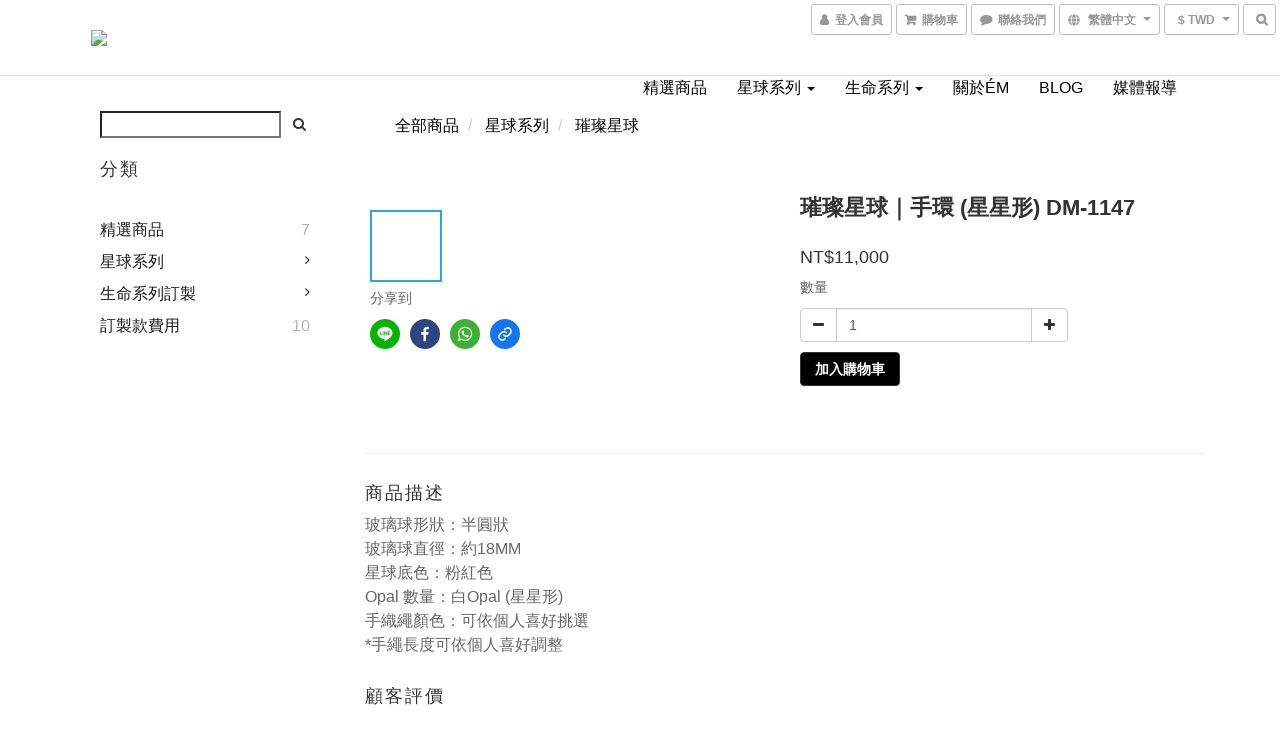

--- FILE ---
content_type: text/plain
request_url: https://www.google-analytics.com/j/collect?v=1&_v=j102&a=666609546&t=pageview&cu=TWD&_s=1&dl=https%3A%2F%2Fwww.eternitememoire.com%2Fproducts%2Fsparkle-series%25EF%25BD%259Cwax-rope-weaving-straps-style-dm-1147&ul=en-us%40posix&dt=%E7%92%80%E7%92%A8%E6%98%9F%E7%90%83%EF%BD%9C%E6%89%8B%E7%92%B0%20(%E6%98%9F%E6%98%9F%E5%BD%A2)%20DM-1147&sr=1280x720&vp=1280x720&_u=aGBAAEIJAAAAACAMI~&jid=168834936&gjid=1616106751&cid=1090132481.1769034551&tid=UA-124670012-1&_gid=578110426.1769034551&_r=1&_slc=1&pa=detail&pr1id=DM-1147-1-0219&pr1nm=%E7%92%80%E7%92%A8%E6%98%9F%E7%90%83%EF%BD%9C%E6%89%8B%E7%92%B0%20(%E6%98%9F%E6%98%9F%E5%BD%A2)%20DM-1147&pr1ca=&pr1br=&pr1va=&pr1pr=&pr1qt=&pr1cc=&pr1ps=0&z=528413480
body_size: -453
content:
2,cG-Y8HG3ZK5F0